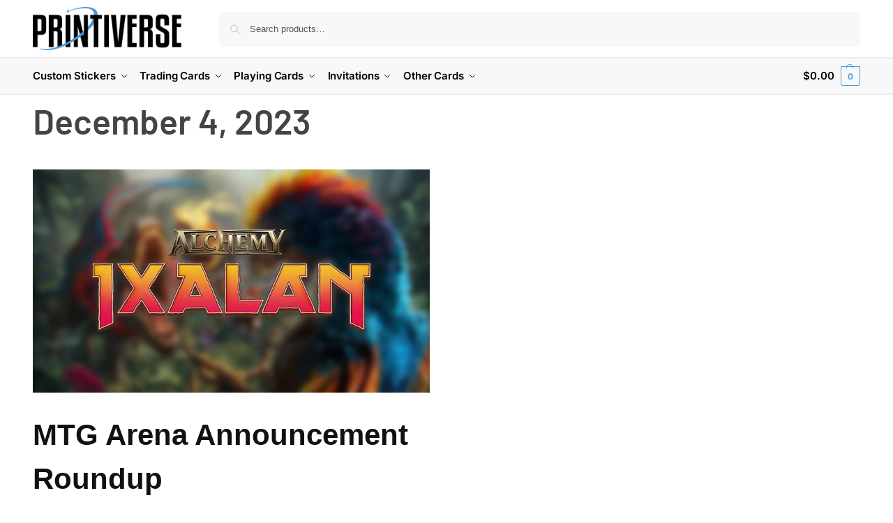

--- FILE ---
content_type: text/html; charset=UTF-8
request_url: https://printiverse.com/2023/12/04/
body_size: 21424
content:
<!doctype html><html lang="en-US"><head><script data-no-optimize="1">var litespeed_docref=sessionStorage.getItem("litespeed_docref");litespeed_docref&&(Object.defineProperty(document,"referrer",{get:function(){return litespeed_docref}}),sessionStorage.removeItem("litespeed_docref"));</script> <meta charset="UTF-8"><meta name="viewport" content="height=device-height, width=device-width, initial-scale=1"><link rel="profile" href="https://gmpg.org/xfn/11"><link rel="pingback" href="https://printiverse.com/xmlrpc.php"><meta name='robots' content='noindex, follow' /><title>December 4, 2023 - Printiverse</title><meta property="og:locale" content="en_US" /><meta property="og:type" content="website" /><meta property="og:title" content="December 4, 2023 - Printiverse" /><meta property="og:url" content="https://printiverse.com/2023/12/04/" /><meta property="og:site_name" content="Printiverse" /><meta name="twitter:card" content="summary_large_image" /> <script type="application/ld+json" class="yoast-schema-graph">{"@context":"https://schema.org","@graph":[{"@type":"CollectionPage","@id":"https://printiverse.com/2023/12/04/","url":"https://printiverse.com/2023/12/04/","name":"December 4, 2023 - Printiverse","isPartOf":{"@id":"https://printiverse.com/#website"},"primaryImageOfPage":{"@id":"https://printiverse.com/2023/12/04/#primaryimage"},"image":{"@id":"https://printiverse.com/2023/12/04/#primaryimage"},"thumbnailUrl":"https://printiverse.com/wp-content/uploads/2023/12/Alchemy-Ixalan-1024x576-1.webp","breadcrumb":{"@id":"https://printiverse.com/2023/12/04/#breadcrumb"},"inLanguage":"en-US"},{"@type":"ImageObject","inLanguage":"en-US","@id":"https://printiverse.com/2023/12/04/#primaryimage","url":"https://printiverse.com/wp-content/uploads/2023/12/Alchemy-Ixalan-1024x576-1.webp","contentUrl":"https://printiverse.com/wp-content/uploads/2023/12/Alchemy-Ixalan-1024x576-1.webp","width":1024,"height":576},{"@type":"BreadcrumbList","@id":"https://printiverse.com/2023/12/04/#breadcrumb","itemListElement":[{"@type":"ListItem","position":1,"name":"Home","item":"https://printiverse.com/"},{"@type":"ListItem","position":2,"name":"Archives for December 4, 2023"}]},{"@type":"WebSite","@id":"https://printiverse.com/#website","url":"https://printiverse.com/","name":"Printiverse","description":"","publisher":{"@id":"https://printiverse.com/#organization"},"potentialAction":[{"@type":"SearchAction","target":{"@type":"EntryPoint","urlTemplate":"https://printiverse.com/?s={search_term_string}"},"query-input":{"@type":"PropertyValueSpecification","valueRequired":true,"valueName":"search_term_string"}}],"inLanguage":"en-US"},{"@type":"Organization","@id":"https://printiverse.com/#organization","name":"Printiverse","url":"https://printiverse.com/","logo":{"@type":"ImageObject","inLanguage":"en-US","@id":"https://printiverse.com/#/schema/logo/image/","url":"https://printiverse.com/wp-content/uploads/2024/03/Printiverse-Logo-Update-copy.png","contentUrl":"https://printiverse.com/wp-content/uploads/2024/03/Printiverse-Logo-Update-copy.png","width":1032,"height":300,"caption":"Printiverse"},"image":{"@id":"https://printiverse.com/#/schema/logo/image/"}}]}</script> <link rel='dns-prefetch' href='//www.googletagmanager.com' /><link rel="alternate" type="application/rss+xml" title="Printiverse &raquo; Feed" href="https://printiverse.com/feed/" /><link rel="alternate" type="application/rss+xml" title="Printiverse &raquo; Comments Feed" href="https://printiverse.com/comments/feed/" /><link data-optimized="2" rel="stylesheet" href="https://printiverse.com/wp-content/litespeed/css/d45caad5d905e3f279cdbebb26be7bb6.css?ver=a8ffd" /> <script id="wp-i18n-js-after" type="litespeed/javascript">wp.i18n.setLocaleData({'text direction\u0004ltr':['ltr']})</script> <script id="wp-data-js-after" type="litespeed/javascript">(function(){var userId=0;var storageKey="WP_DATA_USER_"+userId;wp.data.use(wp.data.plugins.persistence,{storageKey:storageKey})})()</script> <script id="wp-api-fetch-js-after" type="litespeed/javascript">wp.apiFetch.use(wp.apiFetch.createRootURLMiddleware("https://printiverse.com/wp-json/"));wp.apiFetch.nonceMiddleware=wp.apiFetch.createNonceMiddleware("ce450ba0a6");wp.apiFetch.use(wp.apiFetch.nonceMiddleware);wp.apiFetch.use(wp.apiFetch.mediaUploadMiddleware);wp.apiFetch.nonceEndpoint="https://printiverse.com/wp-admin/admin-ajax.php?action=rest-nonce"</script> <script id="moment-js-after" type="litespeed/javascript">moment.updateLocale('en_US',{"months":["January","February","March","April","May","June","July","August","September","October","November","December"],"monthsShort":["Jan","Feb","Mar","Apr","May","Jun","Jul","Aug","Sep","Oct","Nov","Dec"],"weekdays":["Sunday","Monday","Tuesday","Wednesday","Thursday","Friday","Saturday"],"weekdaysShort":["Sun","Mon","Tue","Wed","Thu","Fri","Sat"],"week":{"dow":1},"longDateFormat":{"LT":"g:i a","LTS":null,"L":null,"LL":"F j, Y","LLL":"F j, Y g:i a","LLLL":null}})</script> <script id="wp-date-js-after" type="litespeed/javascript">wp.date.setSettings({"l10n":{"locale":"en_US","months":["January","February","March","April","May","June","July","August","September","October","November","December"],"monthsShort":["Jan","Feb","Mar","Apr","May","Jun","Jul","Aug","Sep","Oct","Nov","Dec"],"weekdays":["Sunday","Monday","Tuesday","Wednesday","Thursday","Friday","Saturday"],"weekdaysShort":["Sun","Mon","Tue","Wed","Thu","Fri","Sat"],"meridiem":{"am":"am","pm":"pm","AM":"AM","PM":"PM"},"relative":{"future":"%s from now","past":"%s ago","s":"a second","ss":"%d seconds","m":"a minute","mm":"%d minutes","h":"an hour","hh":"%d hours","d":"a day","dd":"%d days","M":"a month","MM":"%d months","y":"a year","yy":"%d years"},"startOfWeek":1},"formats":{"time":"g:i a","date":"F j, Y","datetime":"F j, Y g:i a","datetimeAbbreviated":"M j, Y g:i a"},"timezone":{"offset":0,"offsetFormatted":"0","string":"","abbr":""}})</script> <script id="wp-preferences-js-after" type="litespeed/javascript">(function(){var serverData=!1;var userId="0";var persistenceLayer=wp.preferencesPersistence.__unstableCreatePersistenceLayer(serverData,userId);var preferencesStore=wp.preferences.store;wp.data.dispatch(preferencesStore).setPersistenceLayer(persistenceLayer)})()</script> <script id="wp-editor-js-after" type="litespeed/javascript">Object.assign(window.wp.editor,window.wp.oldEditor)</script> <script type="litespeed/javascript" data-src="https://printiverse.com/wp-includes/js/jquery/jquery.min.js" id="jquery-core-js"></script> <script id="jquery-ui-datepicker-js-after" type="litespeed/javascript">jQuery(function(jQuery){jQuery.datepicker.setDefaults({"closeText":"Close","currentText":"Today","monthNames":["January","February","March","April","May","June","July","August","September","October","November","December"],"monthNamesShort":["Jan","Feb","Mar","Apr","May","Jun","Jul","Aug","Sep","Oct","Nov","Dec"],"nextText":"Next","prevText":"Previous","dayNames":["Sunday","Monday","Tuesday","Wednesday","Thursday","Friday","Saturday"],"dayNamesShort":["Sun","Mon","Tue","Wed","Thu","Fri","Sat"],"dayNamesMin":["S","M","T","W","T","F","S"],"dateFormat":"MM d, yy","firstDay":1,"isRTL":!1})})</script> <script id="woocommerce-js-extra" type="litespeed/javascript">var woocommerce_params={"ajax_url":"/wp-admin/admin-ajax.php","wc_ajax_url":"/?wc-ajax=%%endpoint%%","i18n_password_show":"Show password","i18n_password_hide":"Hide password"}</script> 
 <script type="litespeed/javascript" data-src="https://www.googletagmanager.com/gtag/js?id=GT-MK5BL7TH" id="google_gtagjs-js"></script> <script id="google_gtagjs-js-after" type="litespeed/javascript">window.dataLayer=window.dataLayer||[];function gtag(){dataLayer.push(arguments)}
gtag("set","linker",{"domains":["printiverse.com"]});gtag("js",new Date());gtag("set","developer_id.dZTNiMT",!0);gtag("config","GT-MK5BL7TH")</script> <link rel="https://api.w.org/" href="https://printiverse.com/wp-json/" /><link rel="EditURI" type="application/rsd+xml" title="RSD" href="https://printiverse.com/xmlrpc.php?rsd" /> <script type="litespeed/javascript">var commercekit_ajs={"ajax_url":"\/?commercekit-ajax"};var commercekit_pdp=[];var commercekit_as=[]</script> <meta name="generator" content="Site Kit by Google 1.170.0" />
<noscript><style>.woocommerce-product-gallery{ opacity: 1 !important; }</style></noscript><meta name="generator" content="Elementor 3.34.2; features: e_font_icon_svg, additional_custom_breakpoints; settings: css_print_method-external, google_font-enabled, font_display-swap"><link rel="icon" href="https://printiverse.com/wp-content/uploads/2023/12/cropped-print-cards-icon-32x32.webp" sizes="32x32" /><link rel="icon" href="https://printiverse.com/wp-content/uploads/2023/12/cropped-print-cards-icon-192x192.webp" sizes="192x192" /><link rel="apple-touch-icon" href="https://printiverse.com/wp-content/uploads/2023/12/cropped-print-cards-icon-180x180.webp" /><meta name="msapplication-TileImage" content="https://printiverse.com/wp-content/uploads/2023/12/cropped-print-cards-icon-270x270.webp" /></head><body class="archive date wp-custom-logo wp-theme-shoptimizer theme-shoptimizer pewc-quantity-layout-grid pewc-preset-style pewc-style-simple woocommerce-no-js no-breadcrumbs no-cta-buttons sticky-m sticky-d m-grid-2 no-archives-sidebar wc-active product-align-left elementor-default elementor-kit-6"><button class="mobile-menu close-drawer" aria-label="Close menu">
<span aria-hidden="true">
<svg xmlns="http://www.w3.org/2000/svg" fill="none" viewBox="0 0 24 24" stroke="currentColor" stroke-width="1.5"><path stroke-linecap="round" stroke-linejoin="round" d="M6 18L18 6M6 6l12 12"></path></svg>
</span>
</button><div id="page" class="hfeed site"><a class="skip-link screen-reader-text" href="#site-navigation">Skip to navigation</a>
<a class="skip-link screen-reader-text" href="#content">Skip to content</a><div tabindex="-1" id="shoptimizerCartDrawer" class="shoptimizer-mini-cart-wrap" role="dialog" aria-label="Cart drawer"><div id="ajax-loading"><div class="shoptimizer-loader"><div class="spinner"><div class="bounce1"></div><div class="bounce2"></div><div class="bounce3"></div></div></div></div><div class="cart-drawer-heading">Your Cart</div>
<button type="button" aria-label="Close drawer" class="close-drawer">
<span aria-hidden="true">
<svg xmlns="http://www.w3.org/2000/svg" fill="none" viewBox="0 0 24 24" stroke="currentColor" stroke-width="1"><path stroke-linecap="round" stroke-linejoin="round" d="M6 18L18 6M6 6l12 12"></path></svg>
</span>
</button><div class="widget woocommerce widget_shopping_cart"><div class="widget_shopping_cart_content"></div></div></div><div class="col-full topbar-wrapper hide-on-mobile"><div class="top-bar"><div class="col-full"></div></div></div><header id="masthead" class="site-header"><div class="menu-overlay"></div><div class="main-header col-full"><div class="site-branding">
<button class="menu-toggle" aria-label="Menu" aria-controls="site-navigation" aria-expanded="false">
<span class="bar"></span><span class="bar"></span><span class="bar"></span>
</button>
<a href="https://printiverse.com/" class="custom-logo-link"><img data-lazyloaded="1" src="[data-uri]" fetchpriority="high" width="1032" height="300" data-src="https://printiverse.com/wp-content/uploads/2024/03/Printiverse-Logo-Update-copy.png" class="custom-logo" alt="Printiverse" data-srcset="https://printiverse.com/wp-content/uploads/2024/03/Printiverse-Logo-Update-copy.png 1032w, https://printiverse.com/wp-content/uploads/2024/03/Printiverse-Logo-Update-copy-300x87.png 300w, https://printiverse.com/wp-content/uploads/2024/03/Printiverse-Logo-Update-copy-1024x298.png 1024w, https://printiverse.com/wp-content/uploads/2024/03/Printiverse-Logo-Update-copy-768x223.png 768w, https://printiverse.com/wp-content/uploads/2024/03/Printiverse-Logo-Update-copy-990x288.png 990w, https://printiverse.com/wp-content/uploads/2024/03/Printiverse-Logo-Update-copy-441x128.png 441w, https://printiverse.com/wp-content/uploads/2024/03/Printiverse-Logo-Update-copy-900x262.png 900w, https://printiverse.com/wp-content/uploads/2024/03/Printiverse-Logo-Update-copy-150x44.png 150w" data-sizes="(max-width: 1032px) 100vw, 1032px" /></a></div><div class="site-search"><div class="widget woocommerce widget_product_search"><form role="search" method="get" class="woocommerce-product-search" action="https://printiverse.com/">
<label class="screen-reader-text" for="woocommerce-product-search-field-0">Search for:</label>
<input type="search" id="woocommerce-product-search-field-0" class="search-field" placeholder="Search products&hellip;" value="" name="s" />
<button type="submit" value="Search" class="">Search</button>
<input type="hidden" name="post_type" value="product" /></form></div></div><nav class="site-header-cart menu" aria-label="Cart contents"><div class="shoptimizer-cart">
<a class="cart-contents" role="button" href="#" title="View your shopping cart">
<span class="amount"><span class="woocommerce-Price-amount amount"><span class="woocommerce-Price-currencySymbol">&#036;</span>0.00</span></span>
<span class="count">0</span>
</a></div></nav><div class="s-observer"></div></div></header><div class="col-full-nav"><div class="shoptimizer-primary-navigation col-full"><div class="site-search"><div class="widget woocommerce widget_product_search"><form role="search" method="get" class="woocommerce-product-search" action="https://printiverse.com/">
<label class="screen-reader-text" for="woocommerce-product-search-field-1">Search for:</label>
<input type="search" id="woocommerce-product-search-field-1" class="search-field" placeholder="Search products&hellip;" value="" name="s" />
<button type="submit" value="Search" class="">Search</button>
<input type="hidden" name="post_type" value="product" /></form></div></div><nav id="site-navigation" class="main-navigation" aria-label="Primary Navigation"><div class="primary-navigation"><div class="menu-primary-menu-container"><ul id="menu-primary" class="menu"><li id="nav-menu-item-4405" class="menu-item menu-item-type-post_type menu-item-object-page menu-item-has-children"  aria-haspopup="true" aria-expanded="false"><a href="https://printiverse.com/custom-stickers/" class="cg-menu-link main-menu-link"><span>Custom Stickers</span></a><span class="caret"></span><div class='sub-menu-wrapper'><div class='container'><ul class='sub-menu'><li id="nav-menu-item-4406" class="menu-item menu-item-type-custom menu-item-object-custom" ><a href="https://printiverse.com/product/vinyl-stickers/" class="cg-menu-link sub-menu-link"><span>Vinyl Stickers</span></a></li><li id="nav-menu-item-4407" class="menu-item menu-item-type-custom menu-item-object-custom" ><a href="https://printiverse.com/product/holographic-stickers/" class="cg-menu-link sub-menu-link"><span>Holographic Stickers</span></a></li><li id="nav-menu-item-4408" class="menu-item menu-item-type-custom menu-item-object-custom" ><a href="https://printiverse.com/product/clear-stickers/" class="cg-menu-link sub-menu-link"><span>Clear Stickers</span></a></li></ul></div></div></li><li id="nav-menu-item-1264" class="menu-item menu-item-type-post_type menu-item-object-page menu-item-has-children"  aria-haspopup="true" aria-expanded="false"><a href="https://printiverse.com/custom-trading-cards/" class="cg-menu-link main-menu-link"><span>Trading Cards</span></a><span class="caret"></span><div class='sub-menu-wrapper'><div class='container'><ul class='sub-menu'><li id="nav-menu-item-3637" class="menu-item menu-item-type-custom menu-item-object-custom" ><a href="https://printiverse.com/category/baseball-cards/" class="cg-menu-link sub-menu-link"><span>Custom Baseball Cards</span></a></li><li id="nav-menu-item-3779" class="menu-item menu-item-type-custom menu-item-object-custom" ><a href="https://printiverse.com/category/soccer-cards/" class="cg-menu-link sub-menu-link"><span>Custom Soccer Cards</span></a></li><li id="nav-menu-item-3888" class="menu-item menu-item-type-custom menu-item-object-custom" ><a href="https://printiverse.com/category/custom-football-cards/" class="cg-menu-link sub-menu-link"><span>Custom Football Cards</span></a></li></ul></div></div></li><li id="nav-menu-item-464" class="menu-item menu-item-type-post_type menu-item-object-page menu-item-has-children"  aria-haspopup="true" aria-expanded="false"><a href="https://printiverse.com/print-playing-cards/" class="cg-menu-link main-menu-link"><span>Playing Cards</span></a><span class="caret"></span><div class='sub-menu-wrapper'><div class='container'><ul class='sub-menu'><li id="nav-menu-item-1006" class="menu-item menu-item-type-custom menu-item-object-custom" ><a href="https://printiverse.com/print-poker-cards/" class="cg-menu-link sub-menu-link"><span>Poker Cards</span></a></li><li id="nav-menu-item-671" class="menu-item menu-item-type-custom menu-item-object-custom" ><a href="https://printiverse.com/print-bridge-cards/" class="cg-menu-link sub-menu-link"><span>Bridge Cards</span></a></li><li id="nav-menu-item-1208" class="menu-item menu-item-type-post_type menu-item-object-page" ><a href="https://printiverse.com/print-mini-playing-cards/" class="cg-menu-link sub-menu-link"><span>Mini Playing Cards<span class="sub"> </span></span></a></li><li id="nav-menu-item-1207" class="menu-item menu-item-type-post_type menu-item-object-page" ><a href="https://printiverse.com/print-jumbo-playing-cards/" class="cg-menu-link sub-menu-link"><span>Jumbo Playing Cards<span class="sub"> </span></span></a></li></ul></div></div></li><li id="nav-menu-item-1361" class="menu-item menu-item-type-custom menu-item-object-custom menu-item-has-children"  aria-haspopup="true" aria-expanded="false"><a href="https://printiverse.com/custom-invitations/" class="cg-menu-link main-menu-link"><span>Invitations</span></a><span class="caret"></span><div class='sub-menu-wrapper'><div class='container'><ul class='sub-menu'><li id="nav-menu-item-4105" class="menu-item menu-item-type-custom menu-item-object-custom" ><a href="https://printiverse.com/product/print-digital-etsy-invitations/" class="cg-menu-link sub-menu-link"><span>Print Etsy Invitations</span></a></li><li id="nav-menu-item-3669" class="menu-item menu-item-type-custom menu-item-object-custom" ><a href="https://printiverse.com/category/kids-birthday-invitations/" class="cg-menu-link sub-menu-link"><span>Kids Birthday Invites</span></a></li><li id="nav-menu-item-3625" class="menu-item menu-item-type-custom menu-item-object-custom" ><a href="https://printiverse.com/category/pokemon-birthday-invitations/" class="cg-menu-link sub-menu-link"><span>Pokemon Birthday Invites</span></a></li><li id="nav-menu-item-3670" class="menu-item menu-item-type-custom menu-item-object-custom" ><a href="https://printiverse.com/category/barbie-birthday-invites/" class="cg-menu-link sub-menu-link"><span>Barbie Birthday Invites</span></a></li></ul></div></div></li><li id="nav-menu-item-4821" class="menu-item menu-item-type-custom menu-item-object-custom menu-item-has-children"  aria-haspopup="true" aria-expanded="false"><a href="#" class="cg-menu-link main-menu-link"><span>Other Cards</span></a><span class="caret"></span><div class='sub-menu-wrapper'><div class='container'><ul class='sub-menu'><li id="nav-menu-item-705" class="menu-item menu-item-type-post_type menu-item-object-page" ><a href="https://printiverse.com/print-tarot-cards/" class="cg-menu-link sub-menu-link"><span>Tarot Cards</span></a></li><li id="nav-menu-item-1058" class="menu-item menu-item-type-post_type menu-item-object-page" ><a href="https://printiverse.com/print-mtg-proxy-cards/" class="cg-menu-link sub-menu-link"><span>Print MTG Proxy Cards<span class="sub"> </span></span></a></li><li id="nav-menu-item-3649" class="menu-item menu-item-type-custom menu-item-object-custom" ><a href="https://printiverse.com/category/mtg-card-designer/" class="cg-menu-link sub-menu-link"><span>Design MTG Cards</span></a></li><li id="nav-menu-item-1102" class="menu-item menu-item-type-post_type menu-item-object-page" ><a href="https://printiverse.com/print-pokemon-proxy-cards/" class="cg-menu-link sub-menu-link"><span>Pokemon Proxy Cards</span></a></li><li id="nav-menu-item-1056" class="menu-item menu-item-type-post_type menu-item-object-page" ><a href="https://printiverse.com/print-lorcana-proxy-cards/" class="cg-menu-link sub-menu-link"><span>Lorcana Proxy Cards</span></a></li></ul></div></div></li></ul></div></div></nav><nav class="site-header-cart menu" aria-label="Cart contents"><div class="shoptimizer-cart">
<a class="cart-contents" role="button" href="#" title="View your shopping cart">
<span class="amount"><span class="woocommerce-Price-amount amount"><span class="woocommerce-Price-currencySymbol">&#036;</span>0.00</span></span>
<span class="count">0</span>
</a></div></nav></div></div><div class="mobile-overlay"></div><div id="content" class="site-content" tabindex="-1"><div class="shoptimizer-archive"><div class="archive-header"><div class="col-full"><div class="woocommerce"></div></div></div><div class="col-full"><div id="primary" class="content-area"><main id="main" class="site-main grid grid-2"><header class="page-header"><h1 class="page-title">December 4, 2023</h1></header><article id="post-308" class="post-308 post type-post status-publish format-standard has-post-thumbnail hentry category-blog"><a class="post-thumbnail" href="https://printiverse.com/mtg-arena-announcement-roundup/"><img data-lazyloaded="1" src="[data-uri]" width="1024" height="576" data-src="https://printiverse.com/wp-content/uploads/2023/12/Alchemy-Ixalan-1024x576-1.webp" class="attachment- size- wp-post-image" alt="" decoding="async" data-srcset="https://printiverse.com/wp-content/uploads/2023/12/Alchemy-Ixalan-1024x576-1.webp 1024w, https://printiverse.com/wp-content/uploads/2023/12/Alchemy-Ixalan-1024x576-1-150x84.webp 150w, https://printiverse.com/wp-content/uploads/2023/12/Alchemy-Ixalan-1024x576-1-900x506.webp 900w, https://printiverse.com/wp-content/uploads/2023/12/Alchemy-Ixalan-1024x576-1-300x169.webp 300w, https://printiverse.com/wp-content/uploads/2023/12/Alchemy-Ixalan-1024x576-1-768x432.webp 768w, https://printiverse.com/wp-content/uploads/2023/12/Alchemy-Ixalan-1024x576-1-990x557.webp 990w, https://printiverse.com/wp-content/uploads/2023/12/Alchemy-Ixalan-1024x576-1-441x248.webp 441w" data-sizes="(max-width: 1024px) 100vw, 1024px" /></a><div class="blog-loop-content-wrapper"><header class="entry-header"><h2 class="entry-title"><a href="https://printiverse.com/mtg-arena-announcement-roundup/" rel="bookmark">MTG Arena Announcement Roundup</a></h2><span class="posted-on"><time class="entry-date published" datetime="2023-12-04T00:48:58+00:00">December 4, 2023</time> <time class="updated" datetime="2023-12-06T00:51:40+00:00">December 6, 2023</time></span></header><div class="entry-content"><p>Wizards of the Coast has released their latest weekly announcement for MTG Arena, packed with exciting news and upcoming events for players. Here&#8217;s a quick roundup of what&#8217;s happening:</p></div></div></article></main></div></div></div></div><footer data-elementor-type="footer" data-elementor-id="2401" class="elementor elementor-2401 elementor-location-footer" data-elementor-post-type="elementor_library"><section class="elementor-section elementor-top-section elementor-element elementor-element-6ce33a0 elementor-section-full_width elementor-section-height-default elementor-section-height-default" data-id="6ce33a0" data-element_type="section" data-settings="{&quot;background_background&quot;:&quot;classic&quot;}"><div class="elementor-container elementor-column-gap-default"><div class="elementor-column elementor-col-25 elementor-top-column elementor-element elementor-element-276023a" data-id="276023a" data-element_type="column"><div class="elementor-widget-wrap elementor-element-populated"><div class="elementor-element elementor-element-9149800 elementor-widget elementor-widget-heading" data-id="9149800" data-element_type="widget" data-widget_type="heading.default"><div class="elementor-widget-container"><h3 class="elementor-heading-title elementor-size-default">Contact Us</h3></div></div><div class="elementor-element elementor-element-474cbed elementor-widget elementor-widget-text-editor" data-id="474cbed" data-element_type="widget" data-widget_type="text-editor.default"><div class="elementor-widget-container"><p>Reach Us 9:00 am to 5:00 pm (Mon-Fri)</p><p><b>Address:</b> <span dir="auto">752 N 2250 W STE B, Springville, Ut 84663</span><b><br />Email:</b> <a href="mailto:hello@printiverse.com">hello@printiverse.com</a><br /><b>Phone:</b> 720-803-1314</p></div></div></div></div><div class="elementor-column elementor-col-25 elementor-top-column elementor-element elementor-element-3a2f31e" data-id="3a2f31e" data-element_type="column"><div class="elementor-widget-wrap elementor-element-populated"><div class="elementor-element elementor-element-94f091f elementor-widget elementor-widget-heading" data-id="94f091f" data-element_type="widget" data-widget_type="heading.default"><div class="elementor-widget-container"><h3 class="elementor-heading-title elementor-size-default">Popular Products</h3></div></div><div class="elementor-element elementor-element-bb4c682 elementor-icon-list--layout-traditional elementor-list-item-link-full_width elementor-widget elementor-widget-icon-list" data-id="bb4c682" data-element_type="widget" data-widget_type="icon-list.default"><div class="elementor-widget-container"><ul class="elementor-icon-list-items"><li class="elementor-icon-list-item">
<a href="https://printiverse.com/custom-invitations/"><span class="elementor-icon-list-text">Invitations</span>
</a></li><li class="elementor-icon-list-item">
<a href="https://printiverse.com/custom-stickers/"><span class="elementor-icon-list-text">Custom Stickers</span>
</a></li><li class="elementor-icon-list-item">
<a href="https://printiverse.com/print-playing-cards/"><span class="elementor-icon-list-text">Playing Cards</span>
</a></li><li class="elementor-icon-list-item">
<a href="https://printiverse.com/custom-trading-cards/"><span class="elementor-icon-list-text">Trading Cards</span>
</a></li><li class="elementor-icon-list-item">
<a href="https://printiverse.com/print-tarot-cards/"><span class="elementor-icon-list-text">Tarot Cards</span>
</a></li><li class="elementor-icon-list-item">
<a href="https://printiverse.com/product/mtg-proxy-maker/"><span class="elementor-icon-list-text">Proxy Cards</span>
</a></li></ul></div></div></div></div><div class="elementor-column elementor-col-25 elementor-top-column elementor-element elementor-element-d02bdb6" data-id="d02bdb6" data-element_type="column"><div class="elementor-widget-wrap elementor-element-populated"><div class="elementor-element elementor-element-201b04e elementor-widget elementor-widget-heading" data-id="201b04e" data-element_type="widget" data-widget_type="heading.default"><div class="elementor-widget-container"><h3 class="elementor-heading-title elementor-size-default">Learn More</h3></div></div><div class="elementor-element elementor-element-6a0fd6f elementor-icon-list--layout-traditional elementor-list-item-link-full_width elementor-widget elementor-widget-icon-list" data-id="6a0fd6f" data-element_type="widget" data-widget_type="icon-list.default"><div class="elementor-widget-container"><ul class="elementor-icon-list-items"><li class="elementor-icon-list-item">
<a href="https://printiverse.com/about/"><span class="elementor-icon-list-text">About</span>
</a></li><li class="elementor-icon-list-item">
<a href="https://printiverse.com/privacy-policy/"><span class="elementor-icon-list-text">Privacy Policy</span>
</a></li><li class="elementor-icon-list-item">
<a href="https://printiverse.com/shipping-policy/"><span class="elementor-icon-list-text">Shipping Policy</span>
</a></li><li class="elementor-icon-list-item">
<a href="https://printiverse.com/refund_returns/"><span class="elementor-icon-list-text">Return &amp; Refund Policy</span>
</a></li><li class="elementor-icon-list-item">
<a href="https://printiverse.com/terms-of-service/"><span class="elementor-icon-list-text">Terms of Service</span>
</a></li><li class="elementor-icon-list-item">
<a href="https://printiverse.com/blog/"><span class="elementor-icon-list-text">Blog</span>
</a></li></ul></div></div></div></div><div class="elementor-column elementor-col-25 elementor-top-column elementor-element elementor-element-a095060" data-id="a095060" data-element_type="column"><div class="elementor-widget-wrap elementor-element-populated"><div class="elementor-element elementor-element-3456f84 elementor-widget elementor-widget-heading" data-id="3456f84" data-element_type="widget" data-widget_type="heading.default"><div class="elementor-widget-container"><h3 class="elementor-heading-title elementor-size-default">Join the Print Cards Newsletter</h3></div></div><div class="elementor-element elementor-element-678fa4f elementor-button-align-stretch elementor-widget elementor-widget-form" data-id="678fa4f" data-element_type="widget" data-settings="{&quot;step_next_label&quot;:&quot;Next&quot;,&quot;step_previous_label&quot;:&quot;Previous&quot;,&quot;button_width&quot;:&quot;100&quot;,&quot;step_type&quot;:&quot;number_text&quot;,&quot;step_icon_shape&quot;:&quot;circle&quot;}" data-widget_type="form.default"><div class="elementor-widget-container"><form class="elementor-form" method="post" name="New Form" aria-label="New Form">
<input type="hidden" name="post_id" value="2401"/>
<input type="hidden" name="form_id" value="678fa4f"/>
<input type="hidden" name="referer_title" value="Labels Archives - Printiverse" /><div class="elementor-form-fields-wrapper elementor-labels-"><div class="elementor-field-type-text elementor-field-group elementor-column elementor-field-group-name elementor-col-100">
<label for="form-field-name" class="elementor-field-label elementor-screen-only">
Name							</label>
<input size="1" type="text" name="form_fields[name]" id="form-field-name" class="elementor-field elementor-size-sm  elementor-field-textual" placeholder="Name"></div><div class="elementor-field-type-email elementor-field-group elementor-column elementor-field-group-email elementor-col-100 elementor-field-required">
<label for="form-field-email" class="elementor-field-label elementor-screen-only">
Email							</label>
<input size="1" type="email" name="form_fields[email]" id="form-field-email" class="elementor-field elementor-size-sm  elementor-field-textual" placeholder="Email" required="required"></div><div class="elementor-field-group elementor-column elementor-field-type-submit elementor-col-100 e-form__buttons">
<button class="elementor-button elementor-size-sm" type="submit">
<span class="elementor-button-content-wrapper">
<span class="elementor-button-text">Send</span>
</span>
</button></div></div></form></div></div></div></div></div></section><section class="elementor-section elementor-top-section elementor-element elementor-element-be82589 elementor-section-full_width elementor-section-height-default elementor-section-height-default" data-id="be82589" data-element_type="section" data-settings="{&quot;background_background&quot;:&quot;classic&quot;}"><div class="elementor-container elementor-column-gap-default"><div class="elementor-column elementor-col-50 elementor-top-column elementor-element elementor-element-28c9471" data-id="28c9471" data-element_type="column"><div class="elementor-widget-wrap elementor-element-populated"><div class="elementor-element elementor-element-4212809 elementor-widget elementor-widget-image" data-id="4212809" data-element_type="widget" data-widget_type="image.default"><div class="elementor-widget-container">
<img data-lazyloaded="1" src="[data-uri]" width="900" height="58" data-src="https://printiverse.com/wp-content/uploads/2024/03/payment-methods-1024x66-copy.jpg" class="attachment-large size-large wp-image-4357" alt="" data-srcset="https://printiverse.com/wp-content/uploads/2024/03/payment-methods-1024x66-copy.jpg 900w, https://printiverse.com/wp-content/uploads/2024/03/payment-methods-1024x66-copy-300x19.jpg 300w, https://printiverse.com/wp-content/uploads/2024/03/payment-methods-1024x66-copy-768x49.jpg 768w, https://printiverse.com/wp-content/uploads/2024/03/payment-methods-1024x66-copy-441x28.jpg 441w, https://printiverse.com/wp-content/uploads/2024/03/payment-methods-1024x66-copy-150x10.jpg 150w" data-sizes="(max-width: 900px) 100vw, 900px" /></div></div></div></div><div class="elementor-column elementor-col-50 elementor-top-column elementor-element elementor-element-9e3c8a4" data-id="9e3c8a4" data-element_type="column"><div class="elementor-widget-wrap elementor-element-populated"><div class="elementor-element elementor-element-1241f32 elementor-shape-square e-grid-align-right elementor-grid-0 elementor-widget elementor-widget-social-icons" data-id="1241f32" data-element_type="widget" data-widget_type="social-icons.default"><div class="elementor-widget-container"><div class="elementor-social-icons-wrapper elementor-grid">
<span class="elementor-grid-item">
<a class="elementor-icon elementor-social-icon elementor-social-icon-facebook elementor-repeater-item-3b46170" href="https://www.facebook.com/profile.php?id=61554737816937" target="_blank">
<span class="elementor-screen-only">Facebook</span>
<svg aria-hidden="true" class="e-font-icon-svg e-fab-facebook" viewBox="0 0 512 512" xmlns="http://www.w3.org/2000/svg"><path d="M504 256C504 119 393 8 256 8S8 119 8 256c0 123.78 90.69 226.38 209.25 245V327.69h-63V256h63v-54.64c0-62.15 37-96.48 93.67-96.48 27.14 0 55.52 4.84 55.52 4.84v61h-31.28c-30.8 0-40.41 19.12-40.41 38.73V256h68.78l-11 71.69h-57.78V501C413.31 482.38 504 379.78 504 256z"></path></svg>					</a>
</span></div></div></div></div></div></div></section></footer></div> <script type="speculationrules">{"prefetch":[{"source":"document","where":{"and":[{"href_matches":"/*"},{"not":{"href_matches":["/wp-*.php","/wp-admin/*","/wp-content/uploads/*","/wp-content/*","/wp-content/plugins/*","/wp-content/themes/shoptimizer/*","/*\\?(.+)"]}},{"not":{"selector_matches":"a[rel~=\"nofollow\"]"}},{"not":{"selector_matches":".no-prefetch, .no-prefetch a"}}]},"eagerness":"conservative"}]}</script> <div id="tpl" style="display: none; visibility: hidden;"><table class="dz-preview dz-file-preview"><tbody><tr><td class="pewc-dz-image-wrapper"><img data-dz-thumbnail alt="No thumbnail" /></td><td class="dz-details"><div class="dz-filename"><span data-dz-name></span></div><div class="dz-progress"><span class="dz-upload" data-dz-uploadprogress></span></div><div class="dz-success-mark"><span>Uploaded</span></div><div class="dz-error-mark"><span>Failed</span></div><div class="dz-error-message"><span data-dz-errormessage></span></div><div class="dz-size" data-dz-size></div></td><td class="pewc-dz-remove-wrapper"><img data-lazyloaded="1" src="[data-uri]" width="145" height="145" data-src="https://printiverse.com/wp-content/plugins/product-extras-for-woocommerce/assets/images/remove.png" alt="Remove uploaded file" data-dz-remove></td></tr></tbody></table></div> <script type="litespeed/javascript">jQuery(document).ready(function($){let qty_radio_field_id=4291;if(!$('.pewc-field-'+qty_radio_field_id).length){return}
let custom_qty_label="Custom quantity";let required_fields=[{name:"Select a size",type:"radio",field_id:""},{name:"Width",type:"number",field_id:""},{name:"Height",type:"number",field_id:""},{name:"Size Selected",type:"calculation",field_id:""},{name:"Select a quantity",type:"radio",field_id:String(qty_radio_field_id)},{name:"Quantity",type:"number",field_id:""},{name:"Quantity Selected",type:"calculation",field_id:""}];let qty_radio_field_offset=parseInt($('.pewc-field-'+qty_radio_field_id).attr('class').split(" ").find(function(value,index,array){return value.search("pewc-field-count")!=-1}).replace("pewc-field-count-",""));let size_radio_field_offset=qty_radio_field_offset-4;$('[class*="pewc-field-count"').each(function(i){if(i>=size_radio_field_offset&&(i-size_radio_field_offset)<required_fields.length){if(required_fields[i-size_radio_field_offset].type==$(this).attr("data-field-type")&&required_fields[i-size_radio_field_offset].field_id==""){required_fields[i-size_radio_field_offset].field_id=$(this).attr("data-field-id")}}});for(let i=0;i<required_fields.length;i++){if(required_fields[i].field_id==""){console.log("fields are not set");return}};$('.pewc-field-'+required_fields[3].field_id+', .pewc-field-'+required_fields[6].field_id).change(function(){setTimeout(function(){$('.pewc-field-'+qty_radio_field_id+' input').each(function(){let size=$('.pewc-field-'+required_fields[3].field_id).attr('data-field-value');let qty=$(this).attr('data-option-cost');let price,price_discount,discounted_price;let is_custom_qty=!1;if($(this).attr('value')==custom_qty_label){qty=$('.pewc-field-'+required_fields[6].field_id).attr('data-field-value');is_custom_qty=!0}
$(this).parent().find('.qty-discounted-price').text("");$(this).parent().find('.qty-percent-savings').text("");if(size!=0&&qty!=0){try{let column=Object.keys(pewc_look_up_tables.glossyprices).find(function(value,index,array){return(parseFloat(value.trim())>=size)});size=column.trim();let row=Object.keys(pewc_look_up_tables.glossyprices[column]).find(function(value,index,array){return(parseFloat(value.trim())>=qty)});qty=row.trim();let size_spaces_price='';for(let i=0;i<5;i++){if(pewc_look_up_tables.glossyprices[size_spaces_price+size]!=undefined){break}
size_spaces_price+=' '}
let size_spaces_discount='';for(let i=0;i<5;i++){if(pewc_look_up_tables.discountrate[size_spaces_discount+size]!=undefined){break}
size_spaces_discount+=' '}
price=pewc_look_up_tables.glossyprices[size_spaces_price+size][qty];price_discount=pewc_look_up_tables.discountrate[size_spaces_discount+size][qty];discounted_price_amount=price}catch(err){console.log("error: "+err);price=0;price_discount=0;discounted_price_amount=0}
if(discounted_price_amount!=0&&!isNaN(discounted_price_amount)){if(!(is_custom_qty&&$('.pewc-field-'+qty_radio_field_id).attr('data-field-value')!=custom_qty_label)){$(this).parent().find('.qty-discounted-price').text(pewc_vars.currency_symbol+discounted_price_amount)}}
if(price_discount!=0&&price_discount!=undefined){if(!(is_custom_qty&&$('.pewc-field-'+qty_radio_field_id).attr('data-field-value')!=custom_qty_label)){$(this).parent().find('.qty-percent-savings').text("Save "+price_discount+"%")}}}})},500)});$('.pewc-field-'+required_fields[3].field_id).trigger('change');$('.pewc-field-'+required_fields[6].field_id).trigger('change')})</script> <script type="litespeed/javascript">jQuery(document).ready(function($){let qty_radio_field_id=4437;if(!$('.pewc-field-'+qty_radio_field_id).length){return}
let custom_qty_label="Custom quantity";let required_fields=[{name:"Select a size",type:"radio",field_id:""},{name:"Width",type:"number",field_id:""},{name:"Height",type:"number",field_id:""},{name:"Size Selected",type:"calculation",field_id:""},{name:"Select a quantity",type:"radio",field_id:String(qty_radio_field_id)},{name:"Quantity",type:"number",field_id:""},{name:"Quantity Selected",type:"calculation",field_id:""}];let qty_radio_field_offset=parseInt($('.pewc-field-'+qty_radio_field_id).attr('class').split(" ").find(function(value,index,array){return value.search("pewc-field-count")!=-1}).replace("pewc-field-count-",""));let size_radio_field_offset=qty_radio_field_offset-4;$('[class*="pewc-field-count"').each(function(i){if(i>=size_radio_field_offset&&(i-size_radio_field_offset)<required_fields.length){if(required_fields[i-size_radio_field_offset].type==$(this).attr("data-field-type")&&required_fields[i-size_radio_field_offset].field_id==""){required_fields[i-size_radio_field_offset].field_id=$(this).attr("data-field-id")}}});for(let i=0;i<required_fields.length;i++){if(required_fields[i].field_id==""){console.log("fields are not set");return}};$('.pewc-field-'+required_fields[3].field_id+', .pewc-field-'+required_fields[6].field_id).change(function(){setTimeout(function(){$('.pewc-field-'+qty_radio_field_id+' input').each(function(){let size=$('.pewc-field-'+required_fields[3].field_id).attr('data-field-value');let qty=$(this).attr('data-option-cost');let price,price_discount,discounted_price;let is_custom_qty=!1;if($(this).attr('value')==custom_qty_label){qty=$('.pewc-field-'+required_fields[6].field_id).attr('data-field-value');is_custom_qty=!0}
$(this).parent().find('.qty-discounted-price').text("");$(this).parent().find('.qty-percent-savings').text("");if(size!=0&&qty!=0){try{let column=Object.keys(pewc_look_up_tables.holoprices).find(function(value,index,array){return(parseFloat(value.trim())>=size)});size=column.trim();let row=Object.keys(pewc_look_up_tables.holoprices[column]).find(function(value,index,array){return(parseFloat(value.trim())>=qty)});qty=row.trim();let size_spaces_price='';for(let i=0;i<5;i++){if(pewc_look_up_tables.holoprices[size_spaces_price+size]!=undefined){break}
size_spaces_price+=' '}
let size_spaces_discount='';for(let i=0;i<5;i++){if(pewc_look_up_tables.discountrate[size_spaces_discount+size]!=undefined){break}
size_spaces_discount+=' '}
price=pewc_look_up_tables.holoprices[size_spaces_price+size][qty];price_discount=pewc_look_up_tables.discountrate[size_spaces_discount+size][qty];discounted_price_amount=price}catch(err){console.log("error: "+err);price=0;price_discount=0;discounted_price_amount=0}
if(discounted_price_amount!=0&&!isNaN(discounted_price_amount)){if(!(is_custom_qty&&$('.pewc-field-'+qty_radio_field_id).attr('data-field-value')!=custom_qty_label)){$(this).parent().find('.qty-discounted-price').text(pewc_vars.currency_symbol+discounted_price_amount)}}
if(price_discount!=0&&price_discount!=undefined){if(!(is_custom_qty&&$('.pewc-field-'+qty_radio_field_id).attr('data-field-value')!=custom_qty_label)){$(this).parent().find('.qty-percent-savings').text("Save "+price_discount+"%")}}}})},500)});$('.pewc-field-'+required_fields[3].field_id).trigger('change');$('.pewc-field-'+required_fields[6].field_id).trigger('change')})</script> <script type="litespeed/javascript">jQuery(document).ready(function($){let qty_radio_field_id=4471;if(!$('.pewc-field-'+qty_radio_field_id).length){return}
let custom_qty_label="Custom quantity";let required_fields=[{name:"Select a size",type:"radio",field_id:""},{name:"Width",type:"number",field_id:""},{name:"Height",type:"number",field_id:""},{name:"Size Selected",type:"calculation",field_id:""},{name:"Select a quantity",type:"radio",field_id:String(qty_radio_field_id)},{name:"Quantity",type:"number",field_id:""},{name:"Quantity Selected",type:"calculation",field_id:""}];let qty_radio_field_offset=parseInt($('.pewc-field-'+qty_radio_field_id).attr('class').split(" ").find(function(value,index,array){return value.search("pewc-field-count")!=-1}).replace("pewc-field-count-",""));let size_radio_field_offset=qty_radio_field_offset-4;$('[class*="pewc-field-count"').each(function(i){if(i>=size_radio_field_offset&&(i-size_radio_field_offset)<required_fields.length){if(required_fields[i-size_radio_field_offset].type==$(this).attr("data-field-type")&&required_fields[i-size_radio_field_offset].field_id==""){required_fields[i-size_radio_field_offset].field_id=$(this).attr("data-field-id")}}});for(let i=0;i<required_fields.length;i++){if(required_fields[i].field_id==""){console.log("fields are not set");return}};$('.pewc-field-'+required_fields[3].field_id+', .pewc-field-'+required_fields[6].field_id).change(function(){setTimeout(function(){$('.pewc-field-'+qty_radio_field_id+' input').each(function(){let size=$('.pewc-field-'+required_fields[3].field_id).attr('data-field-value');let qty=$(this).attr('data-option-cost');let price,price_discount,discounted_price;let is_custom_qty=!1;if($(this).attr('value')==custom_qty_label){qty=$('.pewc-field-'+required_fields[6].field_id).attr('data-field-value');is_custom_qty=!0}
$(this).parent().find('.qty-discounted-price').text("");$(this).parent().find('.qty-percent-savings').text("");if(size!=0&&qty!=0){try{let column=Object.keys(pewc_look_up_tables.clearprices).find(function(value,index,array){return(parseFloat(value.trim())>=size)});size=column.trim();let row=Object.keys(pewc_look_up_tables.clearprices[column]).find(function(value,index,array){return(parseFloat(value.trim())>=qty)});qty=row.trim();let size_spaces_price='';for(let i=0;i<5;i++){if(pewc_look_up_tables.clearprices[size_spaces_price+size]!=undefined){break}
size_spaces_price+=' '}
let size_spaces_discount='';for(let i=0;i<5;i++){if(pewc_look_up_tables.discountrate[size_spaces_discount+size]!=undefined){break}
size_spaces_discount+=' '}
price=pewc_look_up_tables.clearprices[size_spaces_price+size][qty];price_discount=pewc_look_up_tables.discountrate[size_spaces_discount+size][qty];discounted_price_amount=price}catch(err){console.log("error: "+err);price=0;price_discount=0;discounted_price_amount=0}
if(discounted_price_amount!=0&&!isNaN(discounted_price_amount)){if(!(is_custom_qty&&$('.pewc-field-'+qty_radio_field_id).attr('data-field-value')!=custom_qty_label)){$(this).parent().find('.qty-discounted-price').text(pewc_vars.currency_symbol+discounted_price_amount)}}
if(price_discount!=0&&price_discount!=undefined){if(!(is_custom_qty&&$('.pewc-field-'+qty_radio_field_id).attr('data-field-value')!=custom_qty_label)){$(this).parent().find('.qty-percent-savings').text("Save "+price_discount+"%")}}}})},500)});$('.pewc-field-'+required_fields[3].field_id).trigger('change');$('.pewc-field-'+required_fields[6].field_id).trigger('change')})</script> <script type="litespeed/javascript">const lazyloadRunObserver=()=>{const lazyloadBackgrounds=document.querySelectorAll(`.e-con.e-parent:not(.e-lazyloaded)`);const lazyloadBackgroundObserver=new IntersectionObserver((entries)=>{entries.forEach((entry)=>{if(entry.isIntersecting){let lazyloadBackground=entry.target;if(lazyloadBackground){lazyloadBackground.classList.add('e-lazyloaded')}
lazyloadBackgroundObserver.unobserve(entry.target)}})},{rootMargin:'200px 0px 200px 0px'});lazyloadBackgrounds.forEach((lazyloadBackground)=>{lazyloadBackgroundObserver.observe(lazyloadBackground)})};const events=['DOMContentLiteSpeedLoaded','elementor/lazyload/observe',];events.forEach((event)=>{document.addEventListener(event,lazyloadRunObserver)})</script> <script type="litespeed/javascript">(function(){var c=document.body.className;c=c.replace(/woocommerce-no-js/,'woocommerce-js');document.body.className=c})()</script> <script id="wc-single-product-js-extra" type="litespeed/javascript">var wc_single_product_params={"i18n_required_rating_text":"Please select a rating","i18n_rating_options":["1 of 5 stars","2 of 5 stars","3 of 5 stars","4 of 5 stars","5 of 5 stars"],"i18n_product_gallery_trigger_text":"View full-screen image gallery","review_rating_required":"yes","flexslider":{"rtl":!1,"animation":"slide","smoothHeight":!0,"directionNav":!0,"controlNav":"thumbnails","slideshow":!1,"animationSpeed":500,"animationLoop":!1,"allowOneSlide":!1},"zoom_enabled":"1","zoom_options":[],"photoswipe_enabled":"1","photoswipe_options":{"shareEl":!1,"closeOnScroll":!1,"history":!1,"hideAnimationDuration":0,"showAnimationDuration":0},"flexslider_enabled":"1"}</script> <script id="pewc-script-js-extra" type="litespeed/javascript">var pewc_vars={"ajaxurl":"https://printiverse.com/wp-admin/admin-ajax.php","currency_symbol":"$","decimal_separator":".","thousand_separator":",","decimals":"2","price_format":"%1$s%2$s","currency_pos":"left","variable_1":"","variable_2":"","variable_3":"","enable_tooltips":"no","dequeue_tooltips":"","separator":" + ","update_price":"yes","disable_qty":"1","product_gallery":".images","product_img_wrap":".woocommerce-product-gallery__image, .woocommerce-product-gallery__image--placeholder","product_img_zoom":"img.zoomImg","calculations_timer":"500","conditions_timer":"0","remove_spaces":"no","math_round":"no","disable_button_calcs":"no","disable_button_uploads":"no","null_signifier":"*","disable_wcfad_label":"no","disable_wcfad_table":"no","zero_missing_field":"yes","set_initial_key":"no","pdf_count":"no","layer_parent":"woocommerce-product-gallery__wrapper","exclude_field_types":"[ \"calculation\", \"information\" ]","exclude_groups":"[]","required_fields_only":"","complete_by_groups":"","progress_bar_log":"","progress_bar_timeout":"150","progress_text":"\"\"","group_progress":"","quickview":"no","pdf_count_timer":"500","allow_text_calcs_fields":[],"multiply_independent":"no","post_id":"308","accordion_toggle":"","close_accordion":"no","reset_fields":"no","set_child_quantity_default":"no","child_swatch_ids":"[]","repeatable_fields":["number","select","text","radio"],"repeatable_confirm_remove":"Are you sure you want to remove this group?"}</script> <script id="awdr-main-js-extra" type="litespeed/javascript">var awdr_params={"ajaxurl":"https://printiverse.com/wp-admin/admin-ajax.php","nonce":"e13450c51a","enable_update_price_with_qty":"show_dynamically","refresh_order_review":"0","custom_target_simple_product":"","custom_target_variable_product":"","js_init_trigger":"","awdr_opacity_to_bulk_table":"","awdr_dynamic_bulk_table_status":"0","awdr_dynamic_bulk_table_off":"on","custom_simple_product_id_selector":"","custom_variable_product_id_selector":""}</script> <script id="shoptimizer-main-js-after" type="litespeed/javascript">document.querySelectorAll('.woocommerce-image__wrapper').forEach(carousel=>{const carouselInner=carousel.querySelector('.shoptimizer-plp-image-wrapper');const dots=carousel.querySelectorAll('.shoptimizer-plp-carousel--dot');const carouselContainer=carousel.querySelector('.shoptimizer-plp-carousel-container');if(carouselContainer){function updateDots(){const scrollLeft=carouselContainer.scrollLeft;const viewportWidth=carouselContainer.clientWidth;const index=Math.round(scrollLeft/viewportWidth);dots.forEach((dot,i)=>{dot.classList.toggle('active',i===index)})}
let isScrolling;carouselContainer.addEventListener('scroll',()=>{clearTimeout(isScrolling);isScrolling=setTimeout(()=>{updateDots()},50)});updateDots()}else{console.warn('Carousel container not found:',carousel)}});jQuery(document).ready(function($){$('body').on('added_to_cart',function(event,fragments,cart_hash){if(!$('body').hasClass('elementor-editor-active')){$('body').addClass('drawer-open');$('#shoptimizerCartDrawer').focus()}})});document.addEventListener('DOMContentLiteSpeedLoaded',function(){document.addEventListener('click',function(event){var is_inner=event.target.closest('.shoptimizer-mini-cart-wrap');if(!event.target.classList.contains('shoptimizer-mini-cart-wrap')&&!is_inner){document.querySelector('body').classList.remove('drawer-open')}
var is_inner2=event.target.closest('.shoptimizer-cart');if(event.target.classList.contains('shoptimizer-cart')||is_inner2){var is_header=event.target.closest('.site-header-cart');var is_shortcode=event.target.closest('.shoptimizer-cart-shortcode');if(is_header||is_shortcode){event.preventDefault();document.querySelector('body').classList.toggle('drawer-open');document.getElementById('shoptimizerCartDrawer').focus()}}
if(event.target.classList.contains('close-drawer')){document.querySelector('body').classList.remove('drawer-open')}})});document.addEventListener('DOMContentLiteSpeedLoaded',function(){document.querySelector('#ajax-loading').style.display='none'});(function($){'use strict';var events_to_monitor=['wc-ajax=get_refreshed_fragments','wc-ajax=remove_from_cart',];function handle_mini_cart_ajax_events(settings,show_loading){if(events_to_monitor.some(function(event){return settings.url.indexOf(event)!==-1})){if(show_loading){$('#ajax-loading').css('display','block')}else{$('#ajax-loading').css('display','none')}}}
events_to_monitor.forEach(function(event){$(document).ajaxSend(function(event,jqXHR,settings){handle_mini_cart_ajax_events(settings,!0)});$(document).ajaxComplete(function(event,jqXHR,settings){handle_mini_cart_ajax_events(settings,!1)})})}(jQuery));var observer=new IntersectionObserver(function(entries){if(entries[0].intersectionRatio===0)
document.querySelector('.col-full-nav').classList.add('is_stuck');else if(entries[0].intersectionRatio===1)
document.querySelector('.col-full-nav').classList.remove('is_stuck');},{threshold:[0,1]});observer.observe(document.querySelector('.s-observer'))</script> <script id="elementor-frontend-js-before" type="litespeed/javascript">var elementorFrontendConfig={"environmentMode":{"edit":!1,"wpPreview":!1,"isScriptDebug":!1},"i18n":{"shareOnFacebook":"Share on Facebook","shareOnTwitter":"Share on Twitter","pinIt":"Pin it","download":"Download","downloadImage":"Download image","fullscreen":"Fullscreen","zoom":"Zoom","share":"Share","playVideo":"Play Video","previous":"Previous","next":"Next","close":"Close","a11yCarouselPrevSlideMessage":"Previous slide","a11yCarouselNextSlideMessage":"Next slide","a11yCarouselFirstSlideMessage":"This is the first slide","a11yCarouselLastSlideMessage":"This is the last slide","a11yCarouselPaginationBulletMessage":"Go to slide"},"is_rtl":!1,"breakpoints":{"xs":0,"sm":480,"md":768,"lg":1025,"xl":1440,"xxl":1600},"responsive":{"breakpoints":{"mobile":{"label":"Mobile Portrait","value":767,"default_value":767,"direction":"max","is_enabled":!0},"mobile_extra":{"label":"Mobile Landscape","value":880,"default_value":880,"direction":"max","is_enabled":!1},"tablet":{"label":"Tablet Portrait","value":1024,"default_value":1024,"direction":"max","is_enabled":!0},"tablet_extra":{"label":"Tablet Landscape","value":1200,"default_value":1200,"direction":"max","is_enabled":!1},"laptop":{"label":"Laptop","value":1366,"default_value":1366,"direction":"max","is_enabled":!1},"widescreen":{"label":"Widescreen","value":2400,"default_value":2400,"direction":"min","is_enabled":!1}},"hasCustomBreakpoints":!1},"version":"3.34.2","is_static":!1,"experimentalFeatures":{"e_font_icon_svg":!0,"additional_custom_breakpoints":!0,"theme_builder_v2":!0,"home_screen":!0,"global_classes_should_enforce_capabilities":!0,"e_variables":!0,"cloud-library":!0,"e_opt_in_v4_page":!0,"e_interactions":!0,"e_editor_one":!0,"import-export-customization":!0,"e_pro_variables":!0},"urls":{"assets":"https:\/\/printiverse.com\/wp-content\/plugins\/elementor\/assets\/","ajaxurl":"https:\/\/printiverse.com\/wp-admin\/admin-ajax.php","uploadUrl":"http:\/\/printiverse.com\/wp-content\/uploads"},"nonces":{"floatingButtonsClickTracking":"2881936738"},"swiperClass":"swiper","settings":{"editorPreferences":[]},"kit":{"active_breakpoints":["viewport_mobile","viewport_tablet"],"global_image_lightbox":"yes","lightbox_enable_counter":"yes","lightbox_enable_fullscreen":"yes","lightbox_enable_zoom":"yes","lightbox_enable_share":"yes","lightbox_title_src":"title","lightbox_description_src":"description","woocommerce_notices_elements":[]},"post":{"id":0,"title":"December 4, 2023 - Printiverse","excerpt":""}}</script> <script id="wc-order-attribution-js-extra" type="litespeed/javascript">var wc_order_attribution={"params":{"lifetime":1.0e-5,"session":30,"base64":!1,"ajaxurl":"https://printiverse.com/wp-admin/admin-ajax.php","prefix":"wc_order_attribution_","allowTracking":!0},"fields":{"source_type":"current.typ","referrer":"current_add.rf","utm_campaign":"current.cmp","utm_source":"current.src","utm_medium":"current.mdm","utm_content":"current.cnt","utm_id":"current.id","utm_term":"current.trm","utm_source_platform":"current.plt","utm_creative_format":"current.fmt","utm_marketing_tactic":"current.tct","session_entry":"current_add.ep","session_start_time":"current_add.fd","session_pages":"session.pgs","session_count":"udata.vst","user_agent":"udata.uag"}}</script> <script id="wc-cart-fragments-js-extra" type="litespeed/javascript">var wc_cart_fragments_params={"ajax_url":"/wp-admin/admin-ajax.php","wc_ajax_url":"/?wc-ajax=%%endpoint%%","cart_hash_key":"wc_cart_hash_cfcf3d6493ef3df16234429817a85f51","fragment_name":"wc_fragments_cfcf3d6493ef3df16234429817a85f51","request_timeout":"5000"}</script> <script id="elementor-pro-frontend-js-before" type="litespeed/javascript">var ElementorProFrontendConfig={"ajaxurl":"https:\/\/printiverse.com\/wp-admin\/admin-ajax.php","nonce":"3ab58fb277","urls":{"assets":"https:\/\/printiverse.com\/wp-content\/plugins\/elementor-pro\/assets\/","rest":"https:\/\/printiverse.com\/wp-json\/"},"settings":{"lazy_load_background_images":!0},"popup":{"hasPopUps":!0},"shareButtonsNetworks":{"facebook":{"title":"Facebook","has_counter":!0},"twitter":{"title":"Twitter"},"linkedin":{"title":"LinkedIn","has_counter":!0},"pinterest":{"title":"Pinterest","has_counter":!0},"reddit":{"title":"Reddit","has_counter":!0},"vk":{"title":"VK","has_counter":!0},"odnoklassniki":{"title":"OK","has_counter":!0},"tumblr":{"title":"Tumblr"},"digg":{"title":"Digg"},"skype":{"title":"Skype"},"stumbleupon":{"title":"StumbleUpon","has_counter":!0},"mix":{"title":"Mix"},"telegram":{"title":"Telegram"},"pocket":{"title":"Pocket","has_counter":!0},"xing":{"title":"XING","has_counter":!0},"whatsapp":{"title":"WhatsApp"},"email":{"title":"Email"},"print":{"title":"Print"},"x-twitter":{"title":"X"},"threads":{"title":"Threads"}},"woocommerce":{"menu_cart":{"cart_page_url":"https:\/\/printiverse.com\/cart\/","checkout_page_url":"https:\/\/printiverse.com\/checkout\/","fragments_nonce":"d0bcdd2495"}},"facebook_sdk":{"lang":"en_US","app_id":""},"lottie":{"defaultAnimationUrl":"https:\/\/printiverse.com\/wp-content\/plugins\/elementor-pro\/modules\/lottie\/assets\/animations\/default.json"}}</script> <script data-no-optimize="1">window.lazyLoadOptions=Object.assign({},{threshold:300},window.lazyLoadOptions||{});!function(t,e){"object"==typeof exports&&"undefined"!=typeof module?module.exports=e():"function"==typeof define&&define.amd?define(e):(t="undefined"!=typeof globalThis?globalThis:t||self).LazyLoad=e()}(this,function(){"use strict";function e(){return(e=Object.assign||function(t){for(var e=1;e<arguments.length;e++){var n,a=arguments[e];for(n in a)Object.prototype.hasOwnProperty.call(a,n)&&(t[n]=a[n])}return t}).apply(this,arguments)}function o(t){return e({},at,t)}function l(t,e){return t.getAttribute(gt+e)}function c(t){return l(t,vt)}function s(t,e){return function(t,e,n){e=gt+e;null!==n?t.setAttribute(e,n):t.removeAttribute(e)}(t,vt,e)}function i(t){return s(t,null),0}function r(t){return null===c(t)}function u(t){return c(t)===_t}function d(t,e,n,a){t&&(void 0===a?void 0===n?t(e):t(e,n):t(e,n,a))}function f(t,e){et?t.classList.add(e):t.className+=(t.className?" ":"")+e}function _(t,e){et?t.classList.remove(e):t.className=t.className.replace(new RegExp("(^|\\s+)"+e+"(\\s+|$)")," ").replace(/^\s+/,"").replace(/\s+$/,"")}function g(t){return t.llTempImage}function v(t,e){!e||(e=e._observer)&&e.unobserve(t)}function b(t,e){t&&(t.loadingCount+=e)}function p(t,e){t&&(t.toLoadCount=e)}function n(t){for(var e,n=[],a=0;e=t.children[a];a+=1)"SOURCE"===e.tagName&&n.push(e);return n}function h(t,e){(t=t.parentNode)&&"PICTURE"===t.tagName&&n(t).forEach(e)}function a(t,e){n(t).forEach(e)}function m(t){return!!t[lt]}function E(t){return t[lt]}function I(t){return delete t[lt]}function y(e,t){var n;m(e)||(n={},t.forEach(function(t){n[t]=e.getAttribute(t)}),e[lt]=n)}function L(a,t){var o;m(a)&&(o=E(a),t.forEach(function(t){var e,n;e=a,(t=o[n=t])?e.setAttribute(n,t):e.removeAttribute(n)}))}function k(t,e,n){f(t,e.class_loading),s(t,st),n&&(b(n,1),d(e.callback_loading,t,n))}function A(t,e,n){n&&t.setAttribute(e,n)}function O(t,e){A(t,rt,l(t,e.data_sizes)),A(t,it,l(t,e.data_srcset)),A(t,ot,l(t,e.data_src))}function w(t,e,n){var a=l(t,e.data_bg_multi),o=l(t,e.data_bg_multi_hidpi);(a=nt&&o?o:a)&&(t.style.backgroundImage=a,n=n,f(t=t,(e=e).class_applied),s(t,dt),n&&(e.unobserve_completed&&v(t,e),d(e.callback_applied,t,n)))}function x(t,e){!e||0<e.loadingCount||0<e.toLoadCount||d(t.callback_finish,e)}function M(t,e,n){t.addEventListener(e,n),t.llEvLisnrs[e]=n}function N(t){return!!t.llEvLisnrs}function z(t){if(N(t)){var e,n,a=t.llEvLisnrs;for(e in a){var o=a[e];n=e,o=o,t.removeEventListener(n,o)}delete t.llEvLisnrs}}function C(t,e,n){var a;delete t.llTempImage,b(n,-1),(a=n)&&--a.toLoadCount,_(t,e.class_loading),e.unobserve_completed&&v(t,n)}function R(i,r,c){var l=g(i)||i;N(l)||function(t,e,n){N(t)||(t.llEvLisnrs={});var a="VIDEO"===t.tagName?"loadeddata":"load";M(t,a,e),M(t,"error",n)}(l,function(t){var e,n,a,o;n=r,a=c,o=u(e=i),C(e,n,a),f(e,n.class_loaded),s(e,ut),d(n.callback_loaded,e,a),o||x(n,a),z(l)},function(t){var e,n,a,o;n=r,a=c,o=u(e=i),C(e,n,a),f(e,n.class_error),s(e,ft),d(n.callback_error,e,a),o||x(n,a),z(l)})}function T(t,e,n){var a,o,i,r,c;t.llTempImage=document.createElement("IMG"),R(t,e,n),m(c=t)||(c[lt]={backgroundImage:c.style.backgroundImage}),i=n,r=l(a=t,(o=e).data_bg),c=l(a,o.data_bg_hidpi),(r=nt&&c?c:r)&&(a.style.backgroundImage='url("'.concat(r,'")'),g(a).setAttribute(ot,r),k(a,o,i)),w(t,e,n)}function G(t,e,n){var a;R(t,e,n),a=e,e=n,(t=Et[(n=t).tagName])&&(t(n,a),k(n,a,e))}function D(t,e,n){var a;a=t,(-1<It.indexOf(a.tagName)?G:T)(t,e,n)}function S(t,e,n){var a;t.setAttribute("loading","lazy"),R(t,e,n),a=e,(e=Et[(n=t).tagName])&&e(n,a),s(t,_t)}function V(t){t.removeAttribute(ot),t.removeAttribute(it),t.removeAttribute(rt)}function j(t){h(t,function(t){L(t,mt)}),L(t,mt)}function F(t){var e;(e=yt[t.tagName])?e(t):m(e=t)&&(t=E(e),e.style.backgroundImage=t.backgroundImage)}function P(t,e){var n;F(t),n=e,r(e=t)||u(e)||(_(e,n.class_entered),_(e,n.class_exited),_(e,n.class_applied),_(e,n.class_loading),_(e,n.class_loaded),_(e,n.class_error)),i(t),I(t)}function U(t,e,n,a){var o;n.cancel_on_exit&&(c(t)!==st||"IMG"===t.tagName&&(z(t),h(o=t,function(t){V(t)}),V(o),j(t),_(t,n.class_loading),b(a,-1),i(t),d(n.callback_cancel,t,e,a)))}function $(t,e,n,a){var o,i,r=(i=t,0<=bt.indexOf(c(i)));s(t,"entered"),f(t,n.class_entered),_(t,n.class_exited),o=t,i=a,n.unobserve_entered&&v(o,i),d(n.callback_enter,t,e,a),r||D(t,n,a)}function q(t){return t.use_native&&"loading"in HTMLImageElement.prototype}function H(t,o,i){t.forEach(function(t){return(a=t).isIntersecting||0<a.intersectionRatio?$(t.target,t,o,i):(e=t.target,n=t,a=o,t=i,void(r(e)||(f(e,a.class_exited),U(e,n,a,t),d(a.callback_exit,e,n,t))));var e,n,a})}function B(e,n){var t;tt&&!q(e)&&(n._observer=new IntersectionObserver(function(t){H(t,e,n)},{root:(t=e).container===document?null:t.container,rootMargin:t.thresholds||t.threshold+"px"}))}function J(t){return Array.prototype.slice.call(t)}function K(t){return t.container.querySelectorAll(t.elements_selector)}function Q(t){return c(t)===ft}function W(t,e){return e=t||K(e),J(e).filter(r)}function X(e,t){var n;(n=K(e),J(n).filter(Q)).forEach(function(t){_(t,e.class_error),i(t)}),t.update()}function t(t,e){var n,a,t=o(t);this._settings=t,this.loadingCount=0,B(t,this),n=t,a=this,Y&&window.addEventListener("online",function(){X(n,a)}),this.update(e)}var Y="undefined"!=typeof window,Z=Y&&!("onscroll"in window)||"undefined"!=typeof navigator&&/(gle|ing|ro)bot|crawl|spider/i.test(navigator.userAgent),tt=Y&&"IntersectionObserver"in window,et=Y&&"classList"in document.createElement("p"),nt=Y&&1<window.devicePixelRatio,at={elements_selector:".lazy",container:Z||Y?document:null,threshold:300,thresholds:null,data_src:"src",data_srcset:"srcset",data_sizes:"sizes",data_bg:"bg",data_bg_hidpi:"bg-hidpi",data_bg_multi:"bg-multi",data_bg_multi_hidpi:"bg-multi-hidpi",data_poster:"poster",class_applied:"applied",class_loading:"litespeed-loading",class_loaded:"litespeed-loaded",class_error:"error",class_entered:"entered",class_exited:"exited",unobserve_completed:!0,unobserve_entered:!1,cancel_on_exit:!0,callback_enter:null,callback_exit:null,callback_applied:null,callback_loading:null,callback_loaded:null,callback_error:null,callback_finish:null,callback_cancel:null,use_native:!1},ot="src",it="srcset",rt="sizes",ct="poster",lt="llOriginalAttrs",st="loading",ut="loaded",dt="applied",ft="error",_t="native",gt="data-",vt="ll-status",bt=[st,ut,dt,ft],pt=[ot],ht=[ot,ct],mt=[ot,it,rt],Et={IMG:function(t,e){h(t,function(t){y(t,mt),O(t,e)}),y(t,mt),O(t,e)},IFRAME:function(t,e){y(t,pt),A(t,ot,l(t,e.data_src))},VIDEO:function(t,e){a(t,function(t){y(t,pt),A(t,ot,l(t,e.data_src))}),y(t,ht),A(t,ct,l(t,e.data_poster)),A(t,ot,l(t,e.data_src)),t.load()}},It=["IMG","IFRAME","VIDEO"],yt={IMG:j,IFRAME:function(t){L(t,pt)},VIDEO:function(t){a(t,function(t){L(t,pt)}),L(t,ht),t.load()}},Lt=["IMG","IFRAME","VIDEO"];return t.prototype={update:function(t){var e,n,a,o=this._settings,i=W(t,o);{if(p(this,i.length),!Z&&tt)return q(o)?(e=o,n=this,i.forEach(function(t){-1!==Lt.indexOf(t.tagName)&&S(t,e,n)}),void p(n,0)):(t=this._observer,o=i,t.disconnect(),a=t,void o.forEach(function(t){a.observe(t)}));this.loadAll(i)}},destroy:function(){this._observer&&this._observer.disconnect(),K(this._settings).forEach(function(t){I(t)}),delete this._observer,delete this._settings,delete this.loadingCount,delete this.toLoadCount},loadAll:function(t){var e=this,n=this._settings;W(t,n).forEach(function(t){v(t,e),D(t,n,e)})},restoreAll:function(){var e=this._settings;K(e).forEach(function(t){P(t,e)})}},t.load=function(t,e){e=o(e);D(t,e)},t.resetStatus=function(t){i(t)},t}),function(t,e){"use strict";function n(){e.body.classList.add("litespeed_lazyloaded")}function a(){console.log("[LiteSpeed] Start Lazy Load"),o=new LazyLoad(Object.assign({},t.lazyLoadOptions||{},{elements_selector:"[data-lazyloaded]",callback_finish:n})),i=function(){o.update()},t.MutationObserver&&new MutationObserver(i).observe(e.documentElement,{childList:!0,subtree:!0,attributes:!0})}var o,i;t.addEventListener?t.addEventListener("load",a,!1):t.attachEvent("onload",a)}(window,document);</script><script data-no-optimize="1">window.litespeed_ui_events=window.litespeed_ui_events||["mouseover","click","keydown","wheel","touchmove","touchstart"];var urlCreator=window.URL||window.webkitURL;function litespeed_load_delayed_js_force(){console.log("[LiteSpeed] Start Load JS Delayed"),litespeed_ui_events.forEach(e=>{window.removeEventListener(e,litespeed_load_delayed_js_force,{passive:!0})}),document.querySelectorAll("iframe[data-litespeed-src]").forEach(e=>{e.setAttribute("src",e.getAttribute("data-litespeed-src"))}),"loading"==document.readyState?window.addEventListener("DOMContentLoaded",litespeed_load_delayed_js):litespeed_load_delayed_js()}litespeed_ui_events.forEach(e=>{window.addEventListener(e,litespeed_load_delayed_js_force,{passive:!0})});async function litespeed_load_delayed_js(){let t=[];for(var d in document.querySelectorAll('script[type="litespeed/javascript"]').forEach(e=>{t.push(e)}),t)await new Promise(e=>litespeed_load_one(t[d],e));document.dispatchEvent(new Event("DOMContentLiteSpeedLoaded")),window.dispatchEvent(new Event("DOMContentLiteSpeedLoaded"))}function litespeed_load_one(t,e){console.log("[LiteSpeed] Load ",t);var d=document.createElement("script");d.addEventListener("load",e),d.addEventListener("error",e),t.getAttributeNames().forEach(e=>{"type"!=e&&d.setAttribute("data-src"==e?"src":e,t.getAttribute(e))});let a=!(d.type="text/javascript");!d.src&&t.textContent&&(d.src=litespeed_inline2src(t.textContent),a=!0),t.after(d),t.remove(),a&&e()}function litespeed_inline2src(t){try{var d=urlCreator.createObjectURL(new Blob([t.replace(/^(?:<!--)?(.*?)(?:-->)?$/gm,"$1")],{type:"text/javascript"}))}catch(e){d="data:text/javascript;base64,"+btoa(t.replace(/^(?:<!--)?(.*?)(?:-->)?$/gm,"$1"))}return d}</script><script data-no-optimize="1">var litespeed_vary=document.cookie.replace(/(?:(?:^|.*;\s*)_lscache_vary\s*\=\s*([^;]*).*$)|^.*$/,"");litespeed_vary||fetch("/wp-content/plugins/litespeed-cache/guest.vary.php",{method:"POST",cache:"no-cache",redirect:"follow"}).then(e=>e.json()).then(e=>{console.log(e),e.hasOwnProperty("reload")&&"yes"==e.reload&&(sessionStorage.setItem("litespeed_docref",document.referrer),window.location.reload(!0))});</script><script data-optimized="1" type="litespeed/javascript" data-src="https://printiverse.com/wp-content/litespeed/js/eec23b0b11a700cfca870e738e7399d8.js?ver=a8ffd"></script></body></html>
<!-- Page optimized by LiteSpeed Cache @2026-01-25 11:15:43 -->

<!-- Page cached by LiteSpeed Cache 7.7 on 2026-01-25 11:15:42 -->
<!-- Guest Mode -->
<!-- QUIC.cloud UCSS in queue -->